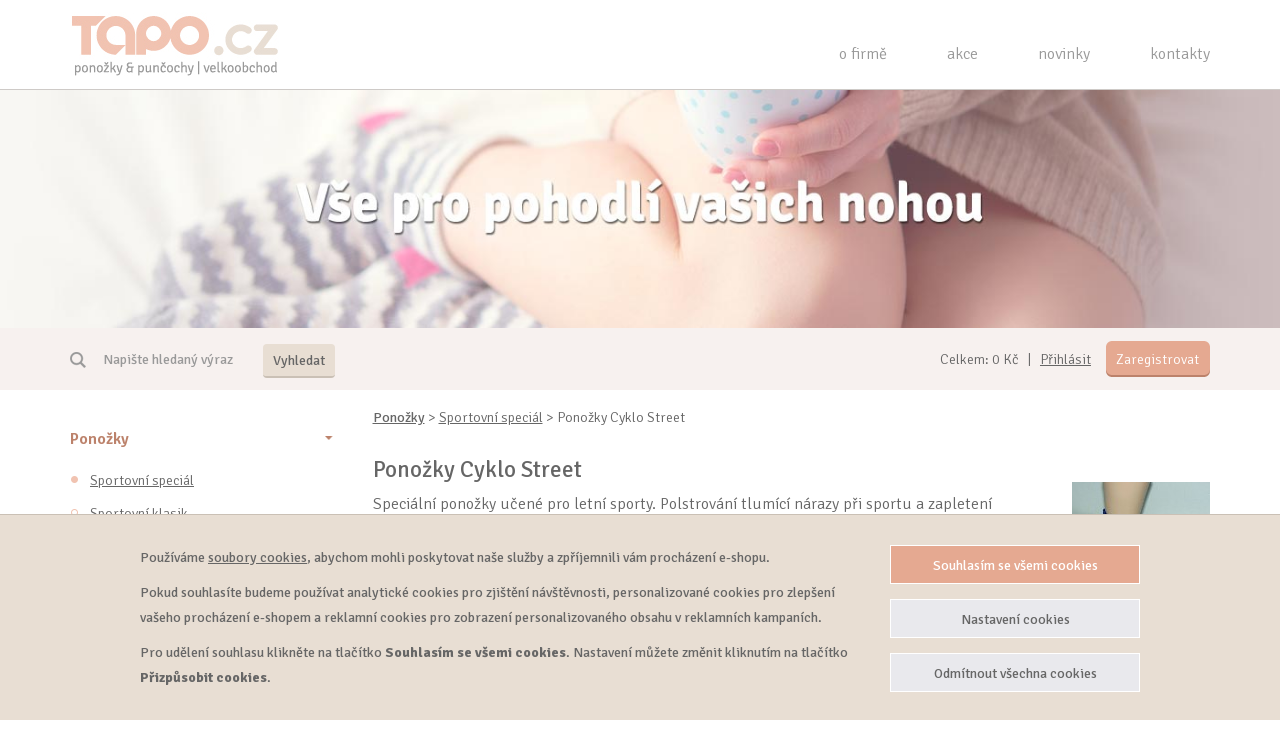

--- FILE ---
content_type: text/html; charset=utf-8
request_url: https://www.tapo.cz/x-255/Ponozky-Cyklo-Street.aspx
body_size: 28359
content:


<!DOCTYPE html> 
<html xmlns="http://www.w3.org/1999/xhtml">

  <head><title>
	Ponožky Cyklo Street - Tapo.cz
</title><meta http-equiv="Content-Type" content="text/html; charset=utf-8" /><meta name="robots" content="index,follow" /><meta name="googlebot" content="snippet,archive" /><meta name="author" content="PC Solution" /><meta name="keywords" content="ponoÅ¾ky, punÄochovÃ© zboÅ¾Ã­, veloobchod, loÅ¾nÃ­ prÃ¡dlo, tapo" /><meta name="description" content="Tapo.cz - velkoobchod s ponoÅ¾kovÃ½m a punÄochovÃ½m zboÅ¾Ã­m." /><meta name="viewport" content="width=device-width, initial-scale=1" /><link rel="shortcut icon" href="/favicon.ico" type="image/x-icon" /><link rel="icon" href="/favicon.ico" type="image/x-icon" /><link href="/Styly/ilightbox.min.css" type="text/css" rel="stylesheet" /><link rel="preconnect" href="https://fonts.googleapis.com" /><link rel="preconnect" href="https://fonts.gstatic.com" crossorigin="" /><link href="https://fonts.googleapis.com/css2?family=Signika:wght@300..700&amp;display=swap" rel="stylesheet" /><link href="/styly/Bootstrap.min.css" rel="stylesheet" type="text/css" /><link href="/styly/Dokument.min.css" rel="stylesheet" type="text/css" /><link href="/WebResource.axd?d=3vib8TRnxZa4y_Fh8_x7YufmAawnOT7MnFCA6MQjFnSilRj3VqmB2ISl0Mte7DakP3FoUmKH9exd_e2vMDffy0y42E0lN0VHdwFLboAnhouMDfNYQtWcEewvk41j8cEpgzlEg84P9yoX92I9vOiw5g2&amp;t=635603318500000000" type="text/css" rel="stylesheet" class="Telerik_stylesheet" /><link href="/WebResource.axd?d=Pjs-a0aaElEVZlDMHPGeGSdJSH_dUQKxZt_Q5RYskTZFnZ2ais1uyBTNmb6i8JmF1fnQ_XxXc5GnLKqh5s--G743ZN7rxEQAzEuwvtJxdVF2swlj6TYSnXA72iXc6HswPSaGLrsz5aIpgCv61mKVCZtfRSAy7JhJGRxrKLT4WZZldypKDogmmmES4s91x1Jl0&amp;t=635603318500000000" type="text/css" rel="stylesheet" class="Telerik_stylesheet" /><link href="/WebResource.axd?d=qLL09muKViD7OVkbFD4z1ranWZCgL0TbRn73bHXyyKqT41iks25nAAbv9SUERnl69mqcNAs5XguSp5bCaWnIfrCL_oUc9p1HsaVzz-Sj0kkrdVI-EbUKC2CYCU8J1ltsRroX9wgmbtNVAqDAv3Ib0w2&amp;t=635603318500000000" type="text/css" rel="stylesheet" class="Telerik_stylesheet" /><link href="/WebResource.axd?d=IsB07UvOPA4PFBwsEdj00FjEmwLWSjj0S7doRsGGfo7LvYW7eiyoZO5v4BrbzvHSamZ1b-_sMzQucIGsqceE4CGdr7d5-mVHsdqdI8wWRHAlzdkvYinm2h3-kmdVFuDEOjxlR6X4ulSMJHV_BBw-eSC16w-1Ae22rOZr4431ZJrF4RP85tmE-cPhaxYpUhZL0&amp;t=635603318500000000" type="text/css" rel="stylesheet" class="Telerik_stylesheet" /><link href="/WebResource.axd?d=tYYm7tNKu-RoATgyz6QLBGvPvJIL6DVL9_9AR5E0Qhu0RMVp0SqretORKfLkCEkQ6oQ6xx0xtmvEAURaygyRVnah6bCtx2YZQG-tBXTn1mrdgZTEShKgtx0fVwTcSjLaX4ov-3D176tV0_qycLMoVw2&amp;t=635603318500000000" type="text/css" rel="stylesheet" class="Telerik_stylesheet" /><link href="/WebResource.axd?d=miGQsbqFAfejKsx5WMeE_2z_-Eo7NKf2Xh4mcQKl_2JeXoLGG_4JYjAZEC92e-H45vkPUIuk3n6TU5aTCkgcMgFRY-pYpZh-xHyVEvJ_POvbLIw2a16uu5Ajmx1qY7CTcTm7oiPrAoxpbfe23mfj0XkWxB8zgSIz7EZyjwfy4XlIHp2f_W1vJegX4qzT0lYV0&amp;t=635603318500000000" type="text/css" rel="stylesheet" class="Telerik_stylesheet" /></head>
<body>

    <script src="/Prvky/jquery-2.1.4.min.js"></script>
    <script src="/Prvky/Basic.min.js"></script>
    <script src="/Prvky/bootstrap.min.js"></script>
    <script src="/Prvky/ilightbox.packed.js"></script>

    

    

        <script async src="https://www.googletagmanager.com/gtag/js?id=UA-5959372-1"></script>
        <script>
            window.dataLayer = window.dataLayer || [];
            function gtag() { dataLayer.push(arguments); }
            gtag('js', new Date());
            gtag('config', 'UA-5959372-1', {
                cookie_flags: 'secure;samesite=none',
                'anonymizeIp': true
            });
        </script>

    
	
    <form method="post" action="./Ponozky-Cyklo-Street.aspx?id=255" id="frmMain">
<div class="aspNetHidden">
<input type="hidden" name="sm_TSM" id="sm_TSM" value="" />
<input type="hidden" name="__EVENTTARGET" id="__EVENTTARGET" value="" />
<input type="hidden" name="__EVENTARGUMENT" id="__EVENTARGUMENT" value="" />
<input type="hidden" name="__VIEWSTATE" id="__VIEWSTATE" value="/[base64]/FvmVuw60gcHJvZHVrdHUgZG8ga2/[base64]" />
</div>

<script type="text/javascript">
//<![CDATA[
var theForm = document.forms['frmMain'];
if (!theForm) {
    theForm = document.frmMain;
}
function __doPostBack(eventTarget, eventArgument) {
    if (!theForm.onsubmit || (theForm.onsubmit() != false)) {
        theForm.__EVENTTARGET.value = eventTarget;
        theForm.__EVENTARGUMENT.value = eventArgument;
        theForm.submit();
    }
}
//]]>
</script>


<script src="/WebResource.axd?d=7MSVJtgMw0eAOPbTrgPS-Hs6LIbB_WTQpZ-eYjifQaqmqJTyIM4FmG5VgwbRIKaf5prl99vUGLPgQdTOdh2nlkCaOii8GNk4LVKFAJyhuFM1&amp;t=638562633717896622" type="text/javascript"></script>


<script src="/Telerik.Web.UI.WebResource.axd?_TSM_HiddenField_=sm_TSM&amp;compress=1&amp;_TSM_CombinedScripts_=%3b%3bSystem.Web.Extensions%2c+Version%3d4.0.0.0%2c+Culture%3dneutral%2c+PublicKeyToken%3d31bf3856ad364e35%3acs-CZ%3a234e29d2-f631-44aa-ae02-1f6a28518d09%3aea597d4b%3ab25378d2%3bTelerik.Web.UI%2c+Version%3d2015.1.225.45%2c+Culture%3dneutral%2c+PublicKeyToken%3d121fae78165ba3d4%3acs-CZ%3ad3cd47d0-4d93-4bad-8b9f-f9fea0aa4c69%3a16e4e7cd%3af7645509%3a24ee1bba%3a6d43f6d9%3a2003d0b8%3af46195d3%3ac128760b%3a88144a7a%3a1e771326%3aaa288e2d%3a258f1c72%3ab7778d6c%3ae085fe68%3aed16cbdc" type="text/javascript"></script>
<script type="text/javascript">
//<![CDATA[
if (typeof(Sys) === 'undefined') throw new Error('ASP.NET Ajax client-side framework failed to load.');
//]]>
</script>

<div class="aspNetHidden">

	<input type="hidden" name="__VIEWSTATEGENERATOR" id="__VIEWSTATEGENERATOR" value="CA0B0334" />
	<input type="hidden" name="__EVENTVALIDATION" id="__EVENTVALIDATION" value="/wEdABDvyPi817UE/DnobX8POtX9Zp3euiLS25wGH6/9zY8Y3u+Pbkv8UPeIRHRZt6otDvB/[base64]/IiLzp0tDZNGvKXxsi2ShixubWqQq4ZIc96ATRZxy3nhIxGgLwjme25MM5k9o=" />
</div>

		<script type="text/javascript">
//<![CDATA[
Sys.WebForms.PageRequestManager._initialize('sm', 'frmMain', ['tajaxPanel','','tphCookiesNastaveniPanel',''], [], [], 90, '');
//]]>
</script>


        <div id="notify">
        </div>

		
		
        <div class="container-fluid hmlogo"><div class="container"><div class="row"><div class="col-xs-3"><a href="https://www.tapo.cz"><img src="/Obr/Logo.png" alt="Tapo" /></a></div><div class="col-xs-9 text-right hornimenu"><ul class="hm"><li><a href="/Kontakty.aspx">kontakty</a></li><li><a href="/Novinky.aspx">novinky</a></li><li><a href="/Akce.aspx">akce</a></li><li><a href="/Tapo-obchod-s-ponozkovym-a-puncochovym-zbozim.aspx">o firmě</a></li></ul></div></div></div></div><div class="container-fluid hmimage"><img class="img-responsive" src="/Obr/ZahlaviImg.jpg" alt="Tapo - vše pro pohodlí vašich nohou" /></div><div class="container-fluid hmkosik"><div class="container"><div class="row kosikbar"><div class="col-xs-1 visible-xs menuxs"><img src="/Obr/icoMenu.png" alt="Menu" class="visible-xs visible-sm" onclick="ToggleMenu();" /></div><div class="col-sm-6 col-md-4 hidden-xs vyhledat"><img src="/Obr/icoMenu.png" alt="Menu" class="visible-xs visible-sm icomenu" onclick="ToggleMenu();" /><img src="/Obr/icoVyhledat.png" alt="Vyhledat" /><input name="txtVyhledat" type="text" id="txtVyhledat" class="form-control vyhledat" placeholder="Napište hledaný výraz" /><span id="cmdVyhledat" class="RadButton RadButton_Bootstrap rbSkinnedButton" onclick="ShowPopInfo(&#39;Probíhá vyhledávání...&#39;);"><!-- 2015.1.225.45 --><input class="rbDecorated" type="submit" name="cmdVyhledat_input" id="cmdVyhledat_input" value="Vyhledat" /><input id="cmdVyhledat_ClientState" name="cmdVyhledat_ClientState" type="hidden" /></span></div><div class="col-xs-11 col-sm-6 col-md-8 text-right kosik">Celkem: 0 Kč &nbsp; | &nbsp; <a href="/Prihlasit.aspx">Přihlásit</a><div class="cmdZaregistrovat" onclick="location.href='/Zakaznik/Registrace.aspx';"><a href="/Zakaznik/Registrace.aspx">Zaregistrovat</a></div></div></div></div></div>

        <div class="container">
            
            <div class="row"><div class="col-xs-12 col-sm-12 col-md-3 visible-md visible-lg" id="levemenu"><ul class="lm"><li class="kategoriesel" onclick="location.href='/p-5-0/Ponozky-Sportovni-special.aspx';"><a href="/p-5-0/Ponozky-Sportovni-special.aspx">Ponožky</a></li><li class="itemsel" onclick="location.href='/p-5-26/Ponozky-Sportovni-special.aspx';"><a href="/p-5-26/Ponozky-Sportovni-special.aspx">Sportovní speciál</a></li><li class="item" onclick="location.href='/p-5-25/Ponozky-Sportovni-klasik.aspx';"><a href="/p-5-25/Ponozky-Sportovni-klasik.aspx">Sportovní klasik</a></li><li class="item" onclick="location.href='/p-5-47/Ponozky-Ponozky-s-bambusovym-vlaknem.aspx';"><a href="/p-5-47/Ponozky-Ponozky-s-bambusovym-vlaknem.aspx">Ponožky s bambusovým vláknem</a></li><li class="item" onclick="location.href='/p-5-48/Ponozky-Ponozky-se-stribrnym-vlaknem.aspx';"><a href="/p-5-48/Ponozky-Ponozky-se-stribrnym-vlaknem.aspx">Ponožky se stříbrným vláknem</a></li><li class="item" onclick="location.href='/p-5-24/Ponozky-Panske-klasik.aspx';"><a href="/p-5-24/Ponozky-Panske-klasik.aspx">Pánské klasik</a></li><li class="item" onclick="location.href='/p-5-38/Ponozky-Panske-kotnickove.aspx';"><a href="/p-5-38/Ponozky-Panske-kotnickove.aspx">Pánské kotníčkové</a></li><li class="item" onclick="location.href='/p-5-23/Ponozky-Damske-klasik.aspx';"><a href="/p-5-23/Ponozky-Damske-klasik.aspx">Dámské klasik</a></li><li class="item" onclick="location.href='/p-5-39/Ponozky-Damske-kotnickove.aspx';"><a href="/p-5-39/Ponozky-Damske-kotnickove.aspx">Dámské kotníčkové</a></li><li class="item" onclick="location.href='/p-5-22/Ponozky-Detske-klasik.aspx';"><a href="/p-5-22/Ponozky-Detske-klasik.aspx">Dětské klasik</a></li><li class="item" onclick="location.href='/p-5-35/Ponozky-Detske-kotnickove.aspx';"><a href="/p-5-35/Ponozky-Detske-kotnickove.aspx">Dětské kotníčkové</a></li><li class="item" onclick="location.href='/p-5-36/Ponozky-Detske-zimni.aspx';"><a href="/p-5-36/Ponozky-Detske-zimni.aspx">Dětské zimní</a></li><li class="item" onclick="location.href='/p-5-37/Ponozky-Detske-podkolenky.aspx';"><a href="/p-5-37/Ponozky-Detske-podkolenky.aspx">Dětské podkolenky</a></li><li class="item" onclick="location.href='/p-5-27/Ponozky-Zimni.aspx';"><a href="/p-5-27/Ponozky-Zimni.aspx">Zimní</a></li><li class="item" onclick="location.href='/p-5-32/Ponozky-Nadkolenky.aspx';"><a href="/p-5-32/Ponozky-Nadkolenky.aspx">Nadkolenky</a></li><li class="item" onclick="location.href='/p-5-28/Ponozky-Pracovni.aspx';"><a href="/p-5-28/Ponozky-Pracovni.aspx">Pracovní</a></li><li class="kategorie" onclick="location.href='/p-10-0/Puncochove-kalhoty-Vzorovane.aspx';"><a href="/p-10-0/Puncochove-kalhoty-Vzorovane.aspx">Punčochové kalhoty</a></li><li class="kategorie" onclick="location.href='/p-7-0/Puncochove-zbozi-Ponozky.aspx';"><a href="/p-7-0/Puncochove-zbozi-Ponozky.aspx">Punčochové zboží</a></li><li class="kategorie" onclick="location.href='/p-12-0/Spodni-pradlo-Bezesve-pradlo.aspx';"><a href="/p-12-0/Spodni-pradlo-Bezesve-pradlo.aspx">Spodní prádlo</a></li><li class="kategorie" onclick="location.href='/p-18-0/Textil-Detske-pyzama.aspx';"><a href="/p-18-0/Textil-Detske-pyzama.aspx">Textil</a></li><li class="kategorie" onclick="location.href='/p-11-0/Doplnky-Propagace.aspx';"><a href="/p-11-0/Doplnky-Propagace.aspx">Doplňky</a></li></ul></div><div class="col-xs-12 col-sm-12 col-md-9 data"><div class="row navigace"><div class="col-xs-12 bc"><h1><a href="/p-5-0/Ponozky.aspx">Ponožky</a></h1> &gt; <h2><a href="/p-5-26/Ponozky-Sportovni-special.aspx">Sportovní speciál</a></h2> &gt; Ponožky Cyklo Street</div></div><div class="produktdetail"><a class="imgp" href="/foto/255_01_03.jpg" data-options="width:980,height:650"><img src="/foto/255_01_02.jpg" class="imgprodukttop" alt="Produkt" /></a><h1>Ponožky Cyklo Street</h1><h2>Speci&aacute;ln&iacute; ponožky učen&eacute; pro letn&iacute; sporty. Polstrov&aacute;n&iacute; tlum&iacute;c&iacute; n&aacute;razy při sportu a zapleten&iacute; elastanu zaruč&iacute; maxim&aacute;ln&iacute; přilnut&iacute; k noze a t&iacute;m zabr&aacute;n&iacute; jak&yacute;mkoliv otlakům a puch&yacute;řům.<br />
<strong>V&Yacute;PRODEJ !!!!<br />
</strong></h2><div class="obsah"><span class="caption">Balení: </span><span>svazek 3 páry</span></div><div class="obsah"><span class="caption">Složení</span><span>75% bavlna, 20% polypropylén, 5% elastan</span></div><div class="obsah"><span class="caption">Model</span><span>0187</span></div><div class="obsah"><span class="caption texttop">Barva</span><span><div id="ddBarva" class="RadComboBox RadComboBox_Bootstrap" style="width:250px;white-space:normal;">
	<table summary="combobox" style="border-width:0;border-collapse:collapse;width:100%">
		<tr class="rcbReadOnly">
			<td class="rcbInputCell rcbInputCellLeft" style="width:100%;"><input name="ddBarva" type="text" class="rcbInput radPreventDecorate" id="ddBarva_Input" value="mix" readonly="readonly" /></td><td class="rcbArrowCell rcbArrowCellRight"><a id="ddBarva_Arrow" style="overflow: hidden;display: block;position: relative;outline: none;">select</a></td>
		</tr>
	</table><div class="rcbSlide" style="z-index:6000;display:none;"><div id="ddBarva_DropDown" class="RadComboBoxDropDown RadComboBoxDropDown_Bootstrap "><div class="rcbScroll rcbWidth" style="width:100%;"><ul class="rcbList" style="list-style:none;margin:0;padding:0;zoom:1;"><li class="rcbItem"><img alt="" src="/Foto/Vzornik/Blank.png" class="rcbImage" />mix</li></ul></div></div></div><input id="ddBarva_ClientState" name="ddBarva_ClientState" type="hidden" />
</div></span></div><div class="obsah"><span class="caption texttop">Velikost</span><span><div id="ddVelikost" class="RadComboBox RadComboBox_Bootstrap" style="width:250px;white-space:normal;">
	<table summary="combobox" style="border-width:0;border-collapse:collapse;width:100%">
		<tr class="rcbReadOnly">
			<td class="rcbInputCell rcbInputCellLeft" style="width:100%;"><input name="ddVelikost" type="text" class="rcbInput radPreventDecorate" id="ddVelikost_Input" value="25-26" readonly="readonly" /></td><td class="rcbArrowCell rcbArrowCellRight"><a id="ddVelikost_Arrow" style="overflow: hidden;display: block;position: relative;outline: none;">select</a></td>
		</tr>
	</table><div class="rcbSlide" style="z-index:6000;display:none;"><div id="ddVelikost_DropDown" class="RadComboBoxDropDown RadComboBoxDropDown_Bootstrap "><div class="rcbScroll rcbWidth" style="width:100%;"><ul class="rcbList" style="list-style:none;margin:0;padding:0;zoom:1;"><li class="rcbItem">25-26</li><li class="rcbItem">27-28</li><li class="rcbItem">29-30</li><li class="rcbItem">31-32</li></ul></div></div></div><input id="ddVelikost_ClientState" name="ddVelikost_ClientState" type="hidden" />
</div></span></div><div class="obsah"><span class="caption">Cena za páry bez DPH</span><span> 46,22 Kč</span></div><div class="obsah"><span class="caption">Cena za páry s DPH</span><span class="green"> 55,93 Kč &nbsp;&nbsp; </span></div><div class="obsah"><span class="caption">Cena za balení bez DPH</span><span> 138,66 Kč &nbsp;&nbsp; </span></div><div class="obsah"><span class="caption">Cena za balení s DPH</span><span class="green"> 167,78 Kč &nbsp;&nbsp; </span></div><div class="obsah cena"><span class="texttop">Vložit</span>&nbsp;&nbsp;<span id="t255_wrapper" class="riSingle RadInput RadInput_Bootstrap" style="width:50px;"><input id="t255" name="t255" class="riTextBox riEnabled right" value="1" type="text" /><input id="t255_ClientState" name="t255_ClientState" type="hidden" /></span>&nbsp;&nbsp;<span class="texttop">balení</span> &nbsp; <span id="b255" class="RadButton RadButton_Bootstrap rbSkinnedButton" onclick="ShowPopInfo(&#39;Probíhá vložení produktu do košíku...&#39;);"><input class="rbDecorated" type="submit" name="b255_input" id="b255_input" value="do košíku" /><input id="b255_ClientState" name="b255_ClientState" type="hidden" /></span></div><div class="fotografie"></div></div></div></div>

        </div>

        
        <div class="container-fluid" id="zapati">
            <div class="container data">
                <ul class="zapati"><li onclick="location.href='/Dodavky.aspx';"><img src="/Obr/icoDodavky.png" alt="Dodávky" /><div><a href="/Dodavky.aspx">Dodávky</a></div></li><li onclick="location.href='/TabulkaVelikosti.aspx';"><img src="/Obr/icoTabulkyVelikosti.png" alt="Tabulky velikostí" /><div><a href="/TabulkaVelikosti.aspx">Tabulky velikostí</a></div></li><li onclick="location.href='/Soukromi.aspx';"><img src="/Obr/icoSoukromi.png" alt="Soukromí" /><div><a href="/Soukromi.aspx">Soukromí</a></div></li><li onclick="location.href='/Obchodni-Podminky.aspx';"><img src="/Obr/icoObchodniPodminky.png" alt="Obchodní podmínky" /><div><a href="/Obchodni-Podminky.aspx">Obchodní podmínky</a></div></li><li onclick="location.href='/Kontakty.aspx';"><img src="/Obr/icoKontakty.png" alt="Kontakty" /><div><a href="/Kontakty.aspx">Kontakty</a></div></li></ul><div class="center" style="padding-bottom:20px;"><a href="/Cookies.html">Cookies</a></div>
            </div>
        </div>

        <div class="RadAjaxPanel" id="ajaxPanel">
	<div id="ajax">
		<div id="cookies"><div class="cookies-obsah"><div class="text"><p>Používáme <a href="/Cookies.html">soubory cookies</a>, abychom mohli poskytovat naše služby a zpříjemnili vám procházení e-shopu.</p><p>Pokud souhlasíte budeme používat analytické cookies pro zjištění návštěvnosti, personalizované cookies pro zlepšení vašeho procházení e-shopem a reklamní cookies pro zobrazení personalizovaného obsahu v reklamních kampaních.</p><p>Pro udělení souhlasu klikněte na tlačítko <strong>Souhlasím se všemi cookies</strong>. Nastavení můžete změnit kliknutím na tlačítko <strong>Přizpůsobit cookies</strong>.</p></div><div class="tlacitko"><input type="button" name="cmdPrijmout" value="Souhlasím se všemi cookies" onclick="javascript:__doPostBack(&#39;cmdPrijmout&#39;,&#39;&#39;)" id="cmdPrijmout" class="cmdCookiesSel" /><input type="button" name="cmdNastavit" value="Nastavení cookies" onclick="javascript:__doPostBack(&#39;cmdNastavit&#39;,&#39;&#39;)" id="cmdNastavit" class="cmdCookies" /><input type="button" name="cmdOdmitnout" value="Odmítnout všechna cookies" onclick="javascript:__doPostBack(&#39;cmdOdmitnout&#39;,&#39;&#39;)" id="cmdOdmitnout" class="cmdCookies" /></div></div></div>
	</div>
</div>

        <div id="popWinBg">
        </div>
        <div id="popWin">
        </div>

        <div class="RadAjaxPanel" id="phCookiesNastaveniPanel">
	<div id="phCookiesNastaveni">
		
		
		<div id="cookies-okno">
			<div id="cookiesWinBg"></div>
			<div id="cookiesWin">
				<div class="zavrit" onclick="$('#cookies-okno').css('display', 'none');">X</div>
				<h2><strong>Nastavení cookies</strong></h2>
				<div>Zde máte možnost pøizpùsobit soubory cookies podle kategorií, v souladu s vlastními preferencemi.</div>
				<h3>Technické cookies</h3>
				<div>Technické cookies jsou nezbytné pro správné fungování e-shopu a všech funkcí, které nabízí pro vaše pohodlí. <a href="/Cookies.html">Více informací</a></div>
				<label class="cms-checkbox">
                    <h3>Analytické cookies</h3>
                    <input name="chkAnalyticke" type="checkbox" id="chkAnalyticke" class="cms-textbox" />
                    <span class="checkmark"></span>
                </label>
				<div>Analytické cookies nám umožòují mìøení výkonu e-shopu a našich reklamních kampaní. <a href="/Cookies.html">Více informací</a></div>
				<label class="cms-checkbox">
                    <h3>Personalizované soubory cookies</h3>
                    <input name="chkPersonalizovane" type="checkbox" id="chkPersonalizovane" class="cms-textbox" />
                    <span class="checkmark"></span>
                </label>
				<div>Soubory cookies používáme pro pohodlnìjší nákupní proces a doporuèení produktù na základì vašich pøedchozích výbìrù. Tato získaná data jsou používána výhradnì pro váš nákupní proces a nejsou použitá mimo tento e-shop. <a href="/Cookies.html">Více informací</a></div>
				<label class="cms-checkbox">
                    <h3>Reklamní cookies</h3>
                    <input name="chkReklamni" type="checkbox" id="chkReklamni" class="cms-textbox" />
                    <span class="checkmark"></span>
                </label>
				<div>Reklamní cookies používáme my nebo naši partneøi pro zobrazení personalizovaného obsahu. <a href="/Cookies.html">Více informací</a></div>
							

				<div class="pt-2 pb-2">Potøebujeme váš souhlas s použitím souborù cookies, abychom vám mohli zobrazit informace v souladu s vašimi zájmy. Dìkujeme.</div>
				<div class="tlacitka">
					<input type="button" name="cmdSouhlasVybrane" value="Souhlasím s použitím vybraných cookies" onclick="javascript:__doPostBack(&#39;cmdSouhlasVybrane&#39;,&#39;&#39;)" id="cmdSouhlasVybrane" class="souhlas" />
					<input type="button" name="cmdSouhlasVse" value="Souhlasím se všemi cookies" onclick="javascript:__doPostBack(&#39;cmdSouhlasVse&#39;,&#39;&#39;)" id="cmdSouhlasVse" class="souhlas" />
					<input type="button" name="cmdSouhlasNic" value="Nesouhlasím s žádnými cookies" onclick="javascript:__doPostBack(&#39;cmdSouhlasNic&#39;,&#39;&#39;)" id="cmdSouhlasNic" class="nesouhlas" />
				</div>
			</div>
		</div>

	
	</div>
</div>
		
    

<script type="text/javascript">
//<![CDATA[
Sys.Application.add_init(function() {
    $create(Telerik.Web.UI.RadButton, {"_accessKey":"","_hasIcon":false,"_hasImage":false,"_isClientSubmit":false,"_isImageButton":false,"_postBackReference":"","_renderMode":1,"clientStateFieldID":"cmdVyhledat_ClientState","iconData":{},"imageData":{},"text":"Vyhledat","toggleStatesData":[],"uniqueGroupName":"","uniqueID":"cmdVyhledat"}, null, null, $get("cmdVyhledat"));
});

var callBackFrameUrl='/WebResource.axd?d=MS726TDjwI85v4LaYqWTNWVB4fXIsG9uCd2v7eij2j3dlMJMCQ2_NwA2TeILML8130_cAF7E0WQkPxdJtRol_4NSCzE_nVhgmBnKGCKtvbY1&t=638562633717896622';
WebForm_InitCallback();Sys.Application.add_init(function() {
    $create(Telerik.Web.UI.RadComboBox, {"_dropDownWidth":0,"_height":0,"_skin":"Bootstrap","_text":"mix","_uniqueId":"ddBarva","_value":"mix","clientStateFieldID":"ddBarva_ClientState","collapseAnimation":"{\"duration\":450}","expandAnimation":"{\"duration\":450}","itemData":[{"value":"mix","selected":true,"imageUrl":"/Foto/Vzornik/Blank.png"}],"localization":"{\"AllItemsCheckedString\":\"All items checked\",\"ItemsCheckedString\":\"items checked\",\"CheckAllString\":\"Check All\"}","selectedIndex":0}, null, null, $get("ddBarva"));
});
Sys.Application.add_init(function() {
    $create(Telerik.Web.UI.RadComboBox, {"_dropDownWidth":0,"_height":0,"_skin":"Bootstrap","_text":"25-26","_uniqueId":"ddVelikost","_value":"25-26","clientStateFieldID":"ddVelikost_ClientState","collapseAnimation":"{\"duration\":450}","expandAnimation":"{\"duration\":450}","itemData":[{"value":"25-26","selected":true},{"value":"27-28"},{"value":"29-30"},{"value":"31-32"}],"localization":"{\"AllItemsCheckedString\":\"All items checked\",\"ItemsCheckedString\":\"items checked\",\"CheckAllString\":\"Check All\"}","selectedIndex":0}, null, null, $get("ddVelikost"));
});
Sys.Application.add_init(function() {
    $create(Telerik.Web.UI.RadNumericTextBox, {"_displayText":"1","_focused":false,"_initialValueAsText":"1","_postBackEventReferenceScript":"setTimeout(\"__doPostBack(\\\u0027t255\\\u0027,\\\u0027\\\u0027)\", 0)","_skin":"Bootstrap","_validationText":"1","clientStateFieldID":"t255_ClientState","enabled":true,"incrementSettings":{InterceptArrowKeys:true,InterceptMouseWheel:true,Step:1},"maxValue":1000,"minValue":1,"numberFormat":{"DecimalDigits":0,"DecimalSeparator":",","CultureNativeDecimalSeparator":",","GroupSeparator":" ","GroupSizes":3,"NegativePattern":"-n","NegativeSign":"-","PositivePattern":"n","AllowRounding":true,"KeepNotRoundedValue":false,"KeepTrailingZerosOnFocus":false,"NumericPlaceHolder":"n"},"styles":{HoveredStyle: ["width:50px;", "riTextBox riHover right"],InvalidStyle: ["width:50px;", "riTextBox riError right"],DisabledStyle: ["width:50px;", "riTextBox riDisabled right"],FocusedStyle: ["width:50px;", "riTextBox riFocused right"],EmptyMessageStyle: ["width:50px;", "riTextBox riEmpty right"],ReadOnlyStyle: ["width:50px;", "riTextBox riRead right"],EnabledStyle: ["width:50px;", "riTextBox riEnabled right"],NegativeStyle: ["width:50px;", "riTextBox riNegative right"]}}, null, null, $get("t255"));
});
Sys.Application.add_init(function() {
    $create(Telerik.Web.UI.RadButton, {"_accessKey":"","_hasIcon":false,"_hasImage":false,"_isClientSubmit":false,"_isImageButton":false,"_postBackReference":"","_renderMode":1,"clientStateFieldID":"b255_ClientState","iconData":{},"imageData":{},"text":"do košíku","toggleStatesData":[],"uniqueGroupName":"","uniqueID":"b255"}, null, null, $get("b255"));
});
Sys.Application.add_init(function() {
    $create(Telerik.Web.UI.RadAjaxPanel, {"clientEvents":{OnRequestStart:"",OnResponseEnd:""},"enableAJAX":true,"enableHistory":false,"links":[],"loadingPanelID":"","styles":[],"uniqueID":"ajax"}, null, null, $get("ajax"));
});
Sys.Application.add_init(function() {
    $create(Telerik.Web.UI.RadAjaxPanel, {"clientEvents":{OnRequestStart:"",OnResponseEnd:""},"enableAJAX":true,"enableHistory":false,"links":[],"loadingPanelID":"","styles":[],"uniqueID":"phCookiesNastaveni"}, null, null, $get("phCookiesNastaveni"));
});
//]]>
</script>
</form>
</body>
</html>

--- FILE ---
content_type: text/css
request_url: https://www.tapo.cz/styly/Dokument.min.css
body_size: 17462
content:
div.hornimenu{margin-top:45px;}div.hmlogo{height:90px;border-bottom:1px solid #cecac7;}div.hmimage{background-image:url("[data-uri]");background-repeat:repeat-y;}div.hmimage img{display:block;margin:0 auto;}div.hmkosik{padding-top:10px;padding-bottom:12px;background-color:#f7f1ef;}ul.hm{list-style-type:none;}ul.hm li{float:right;}@media(max-width:750px){ul.hm li{margin-left:20px;}}@media(min-width:751px){ul.hm li{margin-left:60px;}}ul.hm li a{font-size:16px;color:#999;font-weight:300;text-decoration:none;}ul.hm li a:hover{border-bottom:3px solid #f1c3b1;text-decoration:none;}ul.hm li.sel a{font-size:16px;color:#999;font-weight:300;border-bottom:3px solid #f1c3b1;text-decoration:none;}div.kosikbar div.kosik{margin-top:3px;padding-top:0;font-size:14px;color:#666;font-weight:300;}div.kosikbar div.kosik a{font-size:14px;color:#666;font-weight:300;text-decoration:underline;}div.kosikbar div.kosik div.cmdZaregistrovat{display:inline-block;background-image:url("[data-uri]");background-repeat:no-repeat;width:104px;height:36px;margin-left:15px;text-align:center;line-height:37px;cursor:pointer;}div.kosikbar div.kosik div.cmdZaregistrovat a{color:#fff;text-decoration:none;}div.kosikbar div.vyhledat{padding-top:5px;}div.kosikbar div.vyhledat input.vyhledat{display:inline-block!important;background-color:transparent;margin-left:5px;}div.kosikbar img.icomenu{float:left;padding-top:10px;position:relative;left:-10px;cursor:pointer;}div.kosikbar div.menuxs{padding-left:20px;position:relative;top:5px;cursor:pointer;}div.kosikbar div.menuxs img{padding:9px;}div.kosikbar div.menuxs img:hover{padding:7px;border:2px solid #999;border-radius:3px;}ul.lm{list-style-type:none;margin:0;padding:0;margin-top:30px;}ul.lm li.kategorie{background-image:url("[data-uri]");background-repeat:no-repeat;background-position:right 13px;padding-top:10px;padding-bottom:10px;padding-right:20px;border-bottom:1px solid #d7d7d7;cursor:pointer;}ul.lm li.kategorie a{font-size:16px;color:#bc826b;font-weight:600;text-decoration:none;}ul.lm li.kategorie a:hover{text-decoration:none;}ul.lm li.kategoriesel{background-image:url("[data-uri]");background-repeat:no-repeat;background-position:right 13px;padding-top:10px;padding-bottom:15px;padding-right:20px;cursor:pointer;}ul.lm li.kategoriesel a{font-size:16px;color:#bc826b;font-weight:600;text-decoration:none;}ul.lm li.kategoriesel a:hover{text-decoration:none;}ul.lm li.item{padding-left:20px;background-image:url("[data-uri]");background-repeat:no-repeat;background-position:0 10px;padding-top:5px;padding-bottom:5px;cursor:pointer;padding-right:20px;line-height:23px;}ul.lm li.item a{font-size:14px;color:#666;font-weight:300;text-decoration:none;}ul.lm li.item a:hover{text-decoration:underline;}ul.lm li.item:hover{text-decoration:underline;}ul.lm li.itemsel{padding-left:20px;background-image:url("[data-uri]");background-repeat:no-repeat;background-position:0 10px;padding-top:5px;padding-bottom:5px;cursor:pointer;padding-right:20px;line-height:23px;}ul.lm li.itemsel a{font-size:14px;color:#666;font-weight:300;text-decoration:underline;}ul.lm li.itemsel a:hover{text-decoration:underline;}div.data{margin-top:15px;padding-left:25px;font-weight:300;line-height:25px;}div.navigace{margin-bottom:20px;}div.navigace div.bc{margin-bottom:7px;}div.navigace div.bc h1{display:inline;line-height:0;}div.navigace div.bc h1 a{margin:0;padding:0;font-size:14px;color:#666;text-decoration:underline;}div.navigace div.bc h2{font-size:14px;color:#666;display:inline;}div.navigace div.bc h2 a{margin:0;padding:0;font-size:14px;color:#666;text-decoration:underline;}div.navigace div.bc h2.sel{font-size:14px;color:#d09179;display:inline;}div.navigace div.strankovani{font-size:12px;}@media(min-width:970px){div.navigace div.strankovani{text-align:right;}}div.produkt{float:left;background-color:#f7f5f2;border-radius:7px;border-bottom:2px solid #e8ded3;border-right:1px solid #e8ded3;}@media(max-width:1199px){div.produkt{padding:10px;margin-right:10px;margin-bottom:10px;}}@media(min-width:1200px){div.produkt{padding:15px;margin-right:20px;margin-bottom:20px;}}div.produkt div.produktimg{text-align:center;width:190px;height:150px;line-height:150px;}div.produkt div.produktimg img.produkt{display:inline-block;vertical-align:bottom;max-width:190px;}div.produkt h3{text-align:left;}div.produkt h3 a{font-size:14px;color:#666;text-decoration:underline;}div.produkt div.detail{background-image:url("[data-uri]");background-repeat:no-repeat;width:110px;height:35px;text-align:center;padding-top:5px;display:inline-block;cursor:pointer;}div.produkt div.cenacont{float:right;}div.produkt div.cenacont div.cena{color:#690;font-size:18px;font-weight:600;text-align:right;}div.produkt div.cenacont div.cena .strikesmall{font-size:12px;}div.produkt div.cenacont div.sdph{color:#666;font-size:12px;text-align:right;line-height:12px;}div.produktdetail img.imgprodukttop{float:right;margin-left:20px;padding-top:25px;cursor:pointer;}div.produktdetail div.obsah{padding-bottom:10px;}div.produktdetail div.obsah span.caption{width:200px;display:inline-block;text-align:right;padding-right:20px;}div.produktdetail div.cena{padding-left:140px;padding-top:15px;padding-bottom:40px;}div.produktdetail span.green{color:#690;font-size:18px;}div.produktdetail div.fotografie{text-align:center;}div.produktdetail div.fotografie img.imgprodukt{margin-right:10px;margin-left:10px;cursor:pointer;}a.nahledcaption{color:#fff;text-decoration:underline;font-size:14px;}div.kosikprihlaseny{line-height:22px;margin-top:-4px;}img.vzornik{height:18px;}table.kosik{width:100%;}table.kosik thead tr{background-color:#f7f3f0;border-bottom:1px solid #f1c3b1;}table.kosik tr.kosikcelkem{background-color:#f7f3f0;border-top:1px solid #f1c3b1;border-bottom:1px solid #f1c3b1;}table.kosik tr.kosikcelkem td{font-weight:400;font-size:14px;}table.kosik th{color:#666;font-size:12px;font-weight:300;padding:10px;text-align:center;}table.kosik td{padding:10px;color:#666;font-size:12px;font-weight:300;}table.kosik td a{color:#666;text-decoration:underline;}table.kosik td.objednavkainfo{text-align:center;font-size:14px;}table.kosik tr.postovne{border-top:1px solid #f1c3b1;background-color:transparent;}table.kosik tr.bgwhite{background-color:transparent;}table.kosik th.fakturace{font-size:14px;}table.kosik td.fakturace{font-size:13px;white-space:nowrap;width:200px;border-right:1px solid #f1c3b1;text-align:right;padding-right:10px;}tr.objednavkadetail{cursor:pointer;}a.objednavkazpet{float:right;margin-top:20px;color:#666;text-decoration:underline;}div#cookies{position:fixed;left:0;bottom:0;width:100%;background-color:#f7f3f0;color:#666;font-size:13px;padding:15px 30px 10px 30px;text-align:center;border-top:1px solid #d7d7d7;}div#cookies a{color:#666;text-decoration:underline;}input.cmdCookies{background-color:#e8ded3;color:#666;border:1px solid #e8ded3;margin-left:15px;padding:5px 10px 5px 10px;}input.cmdCookies:hover{background-color:#e8ded3;}tr.velikostcz{background-color:#faf8f6;}div#cookies{position:fixed;left:0;bottom:0;width:100%;background-color:#e8ded3;color:#666;font-size:14px;padding:30px 30px 20px 30px;text-align:left;z-index:100000;border-top:1px solid #cac0b5;}div#cookies p{color:#666;font-size:14px;line-height:25px;}div#cookies div.cookies-obsah{width:1000px;max-width:100%;margin:0 auto;}@media(max-width:768px){div#cookies div.cookies-obsah{width:100%;}}div#cookies div.text{display:inline-block;width:75%;padding-right:25px;}@media(max-width:992px){div#cookies div.text{display:block;width:100%;padding-right:0;}}div#cookies div.tlacitko{display:inline-block;text-align:right;position:relative;vertical-align:top;width:25%;}@media(max-width:992px){div#cookies div.tlacitko{display:block;width:100%;top:0;text-align:center;padding-top:15px;}}div#cookies a{color:#666;text-decoration:underline;}input.cmdCookies{background-color:#e9e9ed;color:#666;border:1px solid #fff;margin-top:15px;margin-left:0;padding:10px 10px 8px 10px;display:block;width:100%;}input.cmdCookiesSel{background-color:#e5a991;color:#fff;border:1px solid #fff;margin-top:0;padding:10px 10px 8px 10px;display:block;width:100%;font-weight:400;}input.cmdCookiesSel:hover{background-color:#c98970;}div#cookies-okno{display:none;position:absolute;width:100%;height:100%;top:0;left:0;}div#cookies-okno div#cookiesWinBg{position:fixed;left:0;top:0;width:100%;min-height:100%;background-color:#000;opacity:.6;text-align:center;z-index:100000;}div#cookies-okno div#cookiesWin{position:relative;margin:0 auto;top:10%;max-width:90%;width:700px;background-color:#fff;border:2px solid #53656d;color:#53656d;font-size:14px;line-height:23px;border-radius:5px;padding:25px;box-shadow:rgba(0,0,0,.9) 0 0 25px;z-index:100001;}div#cookies-okno div#cookiesWin div.zavrit{position:absolute;top:25px;right:15px;font-size:25px;background-color:#fff;color:#aaa;font-weight:600;cursor:pointer;}div#cookies-okno div#cookiesWin h2{color:#5b5d5e;padding-top:5px;padding-bottom:10px;font-size:21px;}div#cookies-okno div#cookiesWin h3{color:#5b5d5e;font-weight:400;font-size:18px;text-align:left;padding:0;padding-top:5px;margin-top:20px;margin-bottom:10px;}div#cookies-okno div#cookiesWin p{margin-bottom:15px;}div#cookies-okno div#cookiesWin .pt-2{padding-top:15px;padding-bottom:15px;}div#cookies-okno div#cookiesWin div.tlacitka{text-align:center;}div#cookies-okno div#cookiesWin input.souhlas{background-color:#e5a991;color:#fff;border:0;padding:10px 15px 7px 15px;margin-left:7px;margin-right:7px;margin-bottom:15px;}div#cookies-okno div#cookiesWin input.souhlas:hover{background-color:#c98970;}div#cookies-okno div#cookiesWin input.nesouhlas{background-color:#ddd;color:#666;border:0;padding:10px 15px 7px 15px;margin-left:7px;margin-right:7px;}div.cookies-stranka{padding:50px;padding-top:0;}div.cookies-stranka h2{margin-left:0;padding-bottom:0;padding-top:10px;font-size:21px;}div.cookies-stranka h3{margin-top:0;padding-top:10px;margin-bottom:0;padding-bottom:10px;text-align:left!important;font-size:19px;font-weight:400;font-weight:400;}div.cookies-stranka p{margin-bottom:15px!important;}.cms-checkbox{display:block;position:relative;padding-left:35px;margin-bottom:12px;cursor:pointer;font-size:14px;line-height:23px;-webkit-user-select:none;-moz-user-select:none;-ms-user-select:none;user-select:none;}.cms-checkbox input{position:absolute;opacity:0;cursor:pointer;}.cms-checkbox .checkmark{position:absolute;top:0;left:0;height:25px;width:25px;background-color:#eee;border:1px solid #e5a991;}.cms-checkbox .checkmark:after{content:"";position:absolute;display:none;}.cms-checkbox input:checked~.checkmark:after{display:block;}.cms-checkbox .checkmark:after{left:7px;top:4px;width:10px;height:13px;border:solid #fff;border-width:0 3px 3px 0;-webkit-transform:rotate(45deg);-ms-transform:rotate(45deg);transform:rotate(45deg);}.cms-checkbox:hover input~.checkmark{background-color:#ddd;}.cms-checkbox input:checked~.checkmark{background-color:#e5a991;}.cms-checkbox h3{position:relative;top:-3px;}#cmdObjednat{padding:14px 25px 12px 25px;transition:.5s all;}#cmdObjednat:hover{box-shadow:rgba(0,0,0,.3) 0 0 10px;}a.cmdHlavni{display:inline-block;background-color:#e5a991;border-radius:5px;border-bottom:2px solid #bc826b;color:#fff!important;text-decoration:none!important;padding:13px 25px 9px 25px;margin-top:10px;margin-bottom:10px;transition:.5s all;}a.cmdStorno{display:inline-block;background-color:#f7f3f0;border-radius:5px;border-bottom:2px solid #bc826b;text-decoration:none!important;padding:13px 25px 9px 25px;margin-top:10px;margin-bottom:10px;transition:.5s all;}a.cmdHlavni:hover,a.cmdStorno:hover{box-shadow:rgba(0,0,0,.3) 0 0 10px;}#patka_tVyhledat,#patka_bVyhledat{display:none;}body{font-family:"Signika";font-size:14px;color:#666;font-weight:400;line-height:19px;}h1{font-size:23px;color:#666;font-weight:400;}h2{font-size:16px;color:#666;line-height:25px;font-weight:300;margin-top:10px;}h2.podminky{font-size:20px;font-weight:600;margin-top:20px;padding-bottom:10px;}a{color:#666;font-size:14px;text-decoration:underline;}a:hover{color:#d09179;font-size:14px;text-decoration:underline;}div#zapati{margin-top:25px;background-color:#f7f3f0;border-top:1px solid #d7d7d7;border-bottom:30px solid #f1c3b1;}div#zapati div.data{text-align:center;}div#zapati div.data ul.zapati{list-style-type:none;padding:0;display:inline-block;}div#zapati div.data ul.zapati li{float:left;padding-right:40px;padding-left:40px;padding-bottom:15px;padding-top:15px;cursor:pointer;text-align:center;}div#zapati div.data ul.zapati li a{color:#c08585;font-size:16px;font-weight:400;text-decoration:none;}div#zapati div.data ul.zapati li a:hover{text-decoration:underline;}div#zapati div.data ul.zapati li img{padding-bottom:7px;}div#zapati div.data ul.zapati li:hover a{color:#c08585;font-size:16px;font-weight:400;text-decoration:underline;}img{border:0;}.right{text-align:right!important;}.center{text-align:center!important;}.riFocused{border-color:#bc826b!important;box-shadow:0 1px 8px rgba(188,130,107,.5)!important;}.vcenter{display:inline-block;vertical-align:middle;}.margin-top-30{margin-top:30px;}.pbrow{padding-top:10px;}.pbrow2{padding-top:20px;}span.rbSkinnedButton.RadButton_Bootstrap,span.rbLinkButton.RadButton_Bootstrap,span.rbVerticalButton.RadButton_Bootstrap,span.rbSkinnedButton.RadButton_Bootstrap:hover,span.rbLinkButton.RadButton_Bootstrap:hover,span.rbVerticalButton.RadButton_Bootstrap:hover,span.rbSkinnedButton.RadButton_Bootstrap:focus,span.rbLinkButton.RadButton_Bootstrap:focus,span.rbVerticalButton.RadButton_Bootstrap:focus{border:0!important;border-bottom:2px solid #cac0b5!important;background-color:#e8ded3!important;}span.rbSkinnedButton.RadButton_Bootstrap.main,span.rbLinkButton.RadButton_Bootstrap.main,span.rbVerticalButton.RadButton_Bootstrap.main{border:0!important;border-bottom:2px solid #3c5015!important;background-color:#690!important;margin-right:10px;margin-top:10px;}span.RadButton_Bootstrap .rbDecorated{font-family:Signika!important;font-size:14px!important;color:#666!important;}span.RadButton_Bootstrap.main .rbDecorated{font-family:Signika!important;font-size:14px!important;color:#fff!important;}.RadComboBox_Bootstrap .rcbInput,.rcbItem,.rcbHovered{font-size:13px!important;font-family:Signika!important;font-weight:300!important;}.rcbList li.rcbItem,.rcbList li.rcbHovered{padding-top:5px!important;padding-bottom:5px!important;}.RadInput_Default .riTextBox,html body .RadInputMgr_Default{font-size:13px!important;font-family:Signika!important;font-weight:300!important;border-radius:3px;height:30px!important;line-height:28px!important;border:1px solid #c08585!important;}label{font-size:13px!important;font-family:Signika!important;font-weight:300!important;padding-left:7px;margin-bottom:0;}.texttop{position:relative;top:3px;}.texttop-3{position:relative;top:-3px;}div.width2{display:inline-block;width:2%;}#notify{position:fixed;width:700px;height:33px;color:#666;background-color:rgba(0,0,0,.6);left:50%;margin-left:-350px;box-shadow:rgba(0,0,0,.4) 0 0 15px;z-index:9999;display:none;text-align:center;padding-top:10px;padding-bottom:27px;font-size:14px;}div#popWinBg{position:absolute;left:0;top:0;width:100%;min-height:100%;background-color:#000;opacity:.6;text-align:center;display:none;z-index:100000;}div#popWin{position:absolute;left:50%;margin-left:-150px;top:50%;margin-top:-30px;width:300px;height:80px;background-color:#fff;border:5px solid #e2e2e2;color:#4e4e4e;font-size:14px;border-radius:5px;text-align:center;padding-top:27px;padding-bottom:35px;display:none;box-shadow:rgba(0,0,0,.3) 0 0 10px;z-index:100001;}

--- FILE ---
content_type: text/css
request_url: https://www.tapo.cz/WebResource.axd?d=3vib8TRnxZa4y_Fh8_x7YufmAawnOT7MnFCA6MQjFnSilRj3VqmB2ISl0Mte7DakP3FoUmKH9exd_e2vMDffy0y42E0lN0VHdwFLboAnhouMDfNYQtWcEewvk41j8cEpgzlEg84P9yoX92I9vOiw5g2&t=635603318500000000
body_size: 16306
content:
.RadButton{box-sizing:content-box;-moz-box-sizing:content-box}.RadButton,.rbDecorated{font-size:12px;font-family:"Segoe UI",Arial,Helvetica,sans-serif}.RadButton img{border:0}.rbSkinnedButton{display:inline-block;position:relative;background-color:transparent;background-repeat:no-repeat;border:0 none;height:22px;text-align:center;text-decoration:none;white-space:nowrap;background-position:left -525px;padding-left:4px;vertical-align:top}.rbSkinnedButton:focus{outline:1px dotted #666!important}x:-moz-any-link,.rbSkinnedButton{vertical-align:top}@media screen and (-webkit-min-device-pixel-ratio:0){.rbSkinnedButton{vertical-align:middle}.rbDecorated{line-height:20px}}.rbDecorated{display:block;*display:inline;*zoom:1;height:22px;padding-left:6px;*padding-left:8px;padding-right:10px;border:0;text-align:center;background-position:right -88px;overflow:visible;background-color:transparent;outline:0;cursor:pointer;-webkit-border-radius:0;-webkit-appearance:none;*line-height:22px}.rbSkinnedButton.rbHovered{background-position:left -547px}.rbSkinnedButton.rbHovered .rbDecorated{background-position:right -110px}.rbSkinnedButton:focus,.rbSkinnedButton:active,.rbSkinnedButtonChecked,.rbSkinnedButtonChecked:hover{background-position:left -569px}.rbSkinnedButton:focus .rbDecorated,.rbSkinnedButton:active .rbDecorated,.rbSkinnedButtonChecked .rbDecorated,.rbSkinnedButtonChecked:hover .rbDecorated{background-position:right -132px}.rbPressedButton{background-position:left -569px!important}.rbPressedButton .rbDecorated{background-position:right -132px!important}.rbSkinnedButton.rbPressedIE8 .rbDecorated,.rbSkinnedButton.rbPressedIE8Rtl .rbDecorated{-ms-background-position-x:right!important;-ms-background-position-y:-132px!important}.rbSkinnedButton.rbPressedIE8Rtl .rbDecorated{-ms-background-position-x:-1px!important}.rbSkinnedButton.rbPressedIE8,.rbSkinnedButton.rbPressedIE8Rtl{background-position:left -569px!important}.RadButton input.rbDecorated:focus,.RadButton input:focus,.RadButton input.rbDecorated::-moz-focus-inner,.RadButton.rbToggleButton,.RadButton.rbLinkButton,.RadButton.rbImageButton,.RadButton:active,.RadButton:focus,.RadButton:focus input,.RadButton.rbSkinnedButton.rbDisabled{border:0 none;outline:0}.RadButton .rbPrimary{padding-left:25px}.rbPrimaryIconOnly{padding:0 9px}.RadButton .rbSecondary{padding-right:25px}.rbPrimarySecondaryIcon{padding:0 15px}.rbPrimaryIcon,.rbSecondaryIcon{position:absolute;display:block;width:16px;height:16px;overflow:hidden;background-repeat:no-repeat;cursor:default}.RadButton.btn .rbPrimaryIcon,.RadButton.btn .rbSecondaryIcon{width:1.33333em;height:1.33333em}.RadButton,.RadButton .rbPrimaryIcon,.RadButton .rbSecondaryIcon{cursor:pointer}.rbPrimaryIcon{top:3px;left:4px}.rbSecondaryIcon{top:3px;right:4px}.rbPrimaryIcon.rbToggleRadio,.rbSecondaryIcon.rbToggleRadio,.rbPrimaryIcon.rbToggleCheckbox,.rbSecondaryIcon.rbToggleCheckbox,.rbPrimaryIcon.rbToggleRadioChecked,.rbSecondaryIcon.rbToggleRadioChecked,.rbPrimaryIcon.rbToggleCheckboxChecked,.rbSecondaryIcon.rbToggleCheckboxChecked,.rbPrimaryIcon.rbToggleCheckboxFilled,.rbSecondaryIcon.rbToggleCheckboxFilled{top:2px;top:1px\9;*top:1px}.rbText{display:inline-block}.rbImageButton{position:relative;display:inline-block;cursor:pointer;text-decoration:none;text-align:center}.rbLinkButton{box-sizing:border-box;display:inline-block;position:relative;line-height:1.4em;padding:.08333em 1em .16667em;min-height:1.41667em;border:1px solid;cursor:pointer;vertical-align:top;text-decoration:none}.rbLinkButton.rbRounded{border-radius:4px;padding:.08333em .91667em .16667em}.rbVerticalButton{display:inline-block;*display:inline;zoom:1;position:relative;background-color:transparent;background-repeat:no-repeat;border:0 none;height:65px;text-align:center;text-decoration:none;white-space:nowrap;background-position:-5px -525px;padding-left:4px}.rbVerticalButton:focus{outline:1px dotted #666!important}.rbVerticalButton .rbDecorated{display:block;height:65px;padding-left:6px;padding-right:10px;border:0;text-align:center;vertical-align:bottom;background-position:right -200px;*line-height:65px;white-space:normal}.rbVerticalButton.rbHovered{background-position:-10px -525px}.rbVerticalButton.rbHovered .rbDecorated{background-position:right -265px}.rbVerticalButton:focus,.rbVerticalButton:active,.rbVerticalButtonChecked,.rbVerticalButtonChecked:hover{background-position:-15px -525px}.rbVerticalButton:focus .rbDecorated,.rbVerticalButton:active .rbDecorated,.rbVerticalButtonChecked .rbDecorated,.rbVerticalButtonChecked:hover .rbDecorated{background-position:right -330px}.rbVerticalButton.rbPressedButton{background-position:-15px -525px!important}.rbVerticalButton.rbPressedButton .rbDecorated{background-position:right -330px!important}.rbVerticalButton.rbPressedIE8 .rbDecorated,.rbVerticalButton.rbPressedIE8Rtl .rbDecorated{-ms-background-position-x:right!important;-ms-background-position-y:-330px!important}.rbVerticalButton.rbPressedIE8Rtl .rbDecorated{-ms-background-position-x:-1px!important}.rbVerticalButton.rbPressedIE8,.rbVerticalButton.rbPressedIE8Rtl{background-position:-15px -525px!important}x:-moz-any-link,.rbVerticalButton{vertical-align:middle}.rbVerticalButton .rbPrimary{padding-left:40px}.rbVerticalButton .rbSecondary{padding-right:40px}.rbVerticalButton .rbPrimaryIcon{top:20px;left:14px}.rbVerticalButton .rbSecondaryIcon{top:20px;right:14px}.rbToggleButton{position:relative;display:inline-block;min-height:20px;cursor:default;text-decoration:none;padding-left:20px}.rbToggleButtonIcon{display:block;position:absolute;top:5px;left:3px;width:15px;height:15px}.rbToggleCheckbox{background-position:0 0}.rbToggleCheckbox:hover,.rbToggleButton:hover .rbToggleCheckbox,.rbSkinnedButton .rbToggleCheckbox:hover,.rbLinkButton .rbToggleCheckbox:hover{background-position:-40px 0}.rbToggleCheckboxChecked{background-position:0 -40px}.rbToggleCheckboxChecked:hover,.rbToggleButton:hover .rbToggleCheckboxChecked,.rbSkinnedButton .rbToggleCheckboxChecked:hover,.rbLinkButton .rbToggleCheckboxChecked:hover{background-position:-40px -40px}.rbToggleCheckboxFilled{background-position:0 -80px}.rbToggleCheckbox:hover,.rbToggleButton:hover .rbToggleCheckboxFilled,.rbSkinnedButton .rbToggleCheckboxFilled:hover,.rbLinkButton .rbToggleCheckboxFilled:hover{background-position:-40px -80px}.rbToggleRadio{background-position:-80px 0}.rbToggleRadio:hover,.rbToggleButton:hover .rbToggleRadio{background-position:-120px 0}.rbToggleRadioChecked{background-position:-80px -40px}.rbToggleRadioChecked:hover,.rbToggleButton:hover .rbToggleRadioChecked{background-position:-120px -40px}.rbTextButton{padding:0}.rbSkinnedButton .rbPrimaryIcon.rbToggleCheckbox,.rbSkinnedButton .rbPrimaryIcon.rbToggleCheckboxChecked,.rbSkinnedButton .rbPrimaryIcon.rbToggleRadio,.rbSkinnedButton .rbPrimaryIcon.rbToggleRadioChecked,.rbSkinnedButton .rbPrimaryIcon.rbToggleCheckboxFilled,.rbSkinnedButton .rbSecondaryIcon.rbToggleCheckbox,.rbSkinnedButton .rbSecondaryIcon.rbToggleCheckboxChecked,.rbSkinnedButton .rbSecondaryIcon.rbToggleRadio,.rbSkinnedButton .rbSecondaryIcon.rbToggleRadioChecked,.rbSkinnedButton .rbSecondaryIcon.rbToggleCheckboxFilled,.rbLinkButton .rbPrimaryIcon.rbToggleCheckbox,.rbLinkButton .rbPrimaryIcon.rbToggleCheckboxChecked,.rbLinkButton .rbPrimaryIcon.rbToggleRadio,.rbLinkButton .rbPrimaryIcon.rbToggleRadioChecked,.rbLinkButton .rbPrimaryIcon.rbToggleCheckboxFilled,.rbLinkButton .rbSecondaryIcon.rbToggleCheckbox,.rbLinkButton .rbSecondaryIcon.rbToggleCheckboxChecked,.rbLinkButton .rbSecondaryIcon.rbToggleRadio,.rbLinkButton .rbSecondaryIcon.rbToggleRadioChecked,.rbLinkButton .rbSecondaryIcon.rbToggleCheckboxFilled{top:4px}.rbSplitRight,.rbSplitLeft{display:block;position:absolute;width:18px;height:100%;top:0}.rbLinkButton .rbSplitRight,.rbLinkButton .rbSplitLeft{width:16px}.rbSplitRight,.rbDisabled .rbSplitRight:hover,.rbDisabled .rbSplitRight:active,.rbDisabled .rbSplitRight:focus{right:0;background-position:-18px -176px}.rbSplitRight:hover{background-position:-54px -176px}.rbSplitRight:focus,.rbSplitRight:active{background-position:-90px -176px}.rbSplitLeft,.rbDisabled .rbSplitLeft:hover,.rbDisabled .rbSplitLeft:active,.rbDisabled .rbSplitLeft:focus{left:0;background-position:0 -176px}.rbSplitLeft:hover{background-position:-36px -176px}.rbSplitLeft:focus,.rbSplitLeft:active{background-position:-72px -176px}.rbLinkButton .rbSplitRight,.rbLinkButton .rbSplitRight:hover,.rbLinkButton .rbSplitRight:active,.rbLinkButton .rbSplitRight:focus,.rbLinkButton .rbSplitLeft,.rbLinkButton .rbSplitLeft:hover,.rbLinkButton .rbSplitLeft:active,.rbLinkButton .rbSplitLeft:focus{background-position:-307px -176px}.RadButton.rbLinkButton.rbDisabled .rbSplitLeft,.RadButton.rbLinkButton.rbDisabled .rbSplitLeft:hover,.RadButton.rbLinkButton.rbDisabled .rbSplitLeft:active,.RadButton.rbLinkButton.rbDisabled .rbSplitLeft:focus,.RadButton.rbLinkButton.rbDisabled .rbSplitRight,.RadButton.rbLinkButton.rbDisabled .rbSplitRight:hover,.RadButton.rbLinkButton.rbDisabled .rbSplitRight:active,.RadButton.rbLinkButton.rbDisabled .rbSplitRight:focus,.RadButton.rbLinkButton.rbDisabled:hover .rbSplitRight,.RadButton.rbLinkButton.rbDisabled:hover .rbSplitLeft,.rbLinkButton.rbDisabled .rbSplitRight,.rbLinkButton.rbDisabled .rbSplitRight:hover,.rbLinkButton.rbDisabled .rbSplitRight:focus,.rbLinkButton.rbDisabled .rbSplitRight:active,.rbLinkButton.rbDisabled .rbSplitLeft,.rbLinkButton.rbDisabled .rbSplitLeft:hover,.rbLinkButton.rbDisabled .rbSplitLeft:focus,.rbLinkButton.rbDisabled .rbSplitLeft:active{background-color:inherit;background-position:-307px -176px}.rbDisabled{opacity:.6;filter:alpha(opacity=60)}.rbDisabled .rbDecorated{opacity:1}.rbLinkButton.rbDisabled{opacity:.9;filter:alpha(opacity=90)}.RadButton.rbSkinnedButton.rbDisabled{outline:none!important}.RadButton.rbDisabled,.RadButton.rbDisabled .rbPrimaryIcon,.RadButton.rbDisabled .rbSecondaryIcon,.RadButton.rbDisabled .rbDecorated,.rbPrimaryIcon.rbToggleRadio,.rbPrimaryIcon.rbToggleCheckbox,.rbSecondaryIcon.rbToggleRadio,.rbSecondaryIcon.rbToggleCheckbox,.rbPrimaryIcon.rbToggleRadioChecked,.rbPrimaryIcon.rbToggleCheckboxChecked,.rbSecondaryIcon.rbToggleRadioChecked,.rbSecondaryIcon.rbToggleCheckboxChecked,.rbPrimaryIcon.rbToggleCheckboxFilled,.rbSecondaryIcon.rbToggleCheckboxFilled{cursor:default}span.rbDisabled:hover,span.rbDisabled:focus,span.rbDisabled:active{background-position:left -525px;outline:0}span.rbDisabled:hover .rbDecorated,span.rbDisabled:focus .rbDecorated,span.rbDisabled:active .rbDecorated{background-position:right -88px}span.rbVerticalButton.rbDisabled:hover,span.rbVerticalButton.rbDisabled:focus,span.rbVerticalButton.rbDisabled:active{background-position:-5px -525px}span.rbVerticalButton.rbDisabled:hover .rbDecorated,span.rbVerticalButton.rbDisabled:focus .rbDecorated,span.rbVerticalButton.rbDisabled:active .rbDecorated{background-position:right -200px}.rbDisabled .rbToggleCheckbox:hover,.rbDisabled:hover .rbToggleCheckbox{background-position:0 0}.rbDisabled .rbToggleCheckboxChecked:hover,.rbDisabled:hover .rbToggleCheckboxChecked{background-position:0 -40px}.rbDisabled .rbToggleCheckboxFilled:hover,.rbDisabled.rbToggleButton:hover .rbToggleCheckboxFilled{background-position:0 -80px}.RadButton.rbDisabled,.RadButton.rbDisabled:hover{_border:0;_background-color:transparent}.rbDisabled .rbToggleRadio:hover,.rbDisabled:hover .rbToggleRadio{background-position:-80px 0}.rbDisabled .rbToggleRadioChecked:hover,.rbDisabled:hover .rbToggleRadioChecked{background-position:-80px -40px}.rbDisabled .rbToggleCheckbox,.rbDisabled .rbToggleCheckboxChecked,.rbDisabled .rbToggleRadio,.rbDisabled .rbToggleRadioChecked,.rbDisabled .rbToggleCheckboxFilled{opacity:.5;filter:alpha(opacity=50)}.rbDisabled .rbPrimaryIcon,.rbDisabled .rbSecondaryIcon,.rbDisabled .rbSplitLeft,.rbDisabled .rbSplitRight{filter:alpha(opacity=50)}html span.RadButton.rbImageButton.rbDisabled,html span.RadButton.rbImageButton.rbDisabled:hover,html span.RadButton.rbImageButton.rbDisabled:focus,html span.RadButton.rbImageButton.rbDisabled:active{padding:0;border:0 none;background-color:transparent;background-position:0 0}.rbNativeButton{background-image:none!important;background-color:transparent!important;padding-right:0!important;border:0!important;height:auto}.rbHideElement{display:none;width:0!important;height:0!important;overflow:hidden!important}.RadButton .rbHiddenImages{position:absolute;top:-9999px;visibility:hidden}@media screen and (-webkit-min-device-pixel-ratio:0){.rbSkinnedButton,.rbVerticalButton{padding-left:2px}.rbPrimaryIcon{left:5px}.rbDecorated{padding-left:8px;padding-right:12px}}.rbAdd,.rbRemove,.rbOk,.rbCancel,.rbPrevious,.rbNext,.rbSave,.rbConfig,.rbRefresh,.rbEdit{background-image:url('WebResource.axd?d=r37vVi9jy5PLnO_CTE7b2qcIRXQMctF4yW0IC_LRFEqN4yXFFkqhGWqDDW3snzBLW5fJfm2TFWxqWH-3YTfwo5WH79RmzvswgqJauCQh869Nmm338I1Veqhz-L-WlNBvjAP8vf2mW7vB-Z0G7nI_t9o5wrvVqM5w0RFcfHLtbV09qHLtVRTUIHNcVe2wB2nB0&t=635603318500000000')!important}.rbAdd{background-position:0 0!important}.rbRemove{background-position:-20px 0!important}.rbOk{background-position:-40px 0!important}.rbCancel{background-position:-60px 0!important}.rbPrevious{background-position:-80px 0!important}.rbNext{background-position:-100px 0!important}.rbSave{background-position:-120px 0!important}.rbConfig{background-position:-140px 0!important}.rbRefresh{background-position:-160px 0!important}.rbEdit{background-position:-180px 0!important}.rbUpload,.rbDownload,.rbOpen,.rbAttach,.rbPrint,.rbSearch,.rbHelp,.rbCart,.rbRSS,.rbMail,.rbFB,.rbTwitter{background-image:url('WebResource.axd?d=q4OLYnLeBPrjwq5RdfbuM91R8QZK0FCep-p1ZxQjBYxGWSIkaJwe_auebwUvQWKFit9cPK3arJrusodmdb_FzsSvxT1lAHPgzEb43pAf6FIFLE8l3zfnegn38CRWrIfkQZvRgeKGsLgnxWB6OnDEqEwxeD6xCJpx84Jf84QzgnlWdHjw5KbwAVlnf8bETpnA0&t=635603318500000000')!important}.rbUpload{background-position:0 0!important}.rbDownload{background-position:-20px 0!important}.rbOpen{background-position:-40px 0!important}.rbAttach{background-position:-60px 0!important}.rbPrint{background-position:-80px 0!important}.rbSearch{background-position:-100px 0!important}.rbHelp{background-position:-120px 0!important}.rbCart{background-position:-140px 0!important}.rbRSS{background-position:-160px 0!important}.rbMail{background-position:-180px 0!important}.rbFB{background-position:-200px 0!important}.rbTwitter{background-position:-220px 0!important}.rbAdd24,.rbRemove24,.rbOk24,.rbCancel24,.rbPrevious24,.rbNext24,.rbSave24,.rbConfig24,.rbRefresh24,.rbEdit24{background-image:url('WebResource.axd?d=EpM0E-P20BrRpOBscoT8KlzT69wrt1jmZFtrp4maOvtZA8ulc0ep-1ycMIQ2zibxwJeExGsx0yMdEt2Wfxwc-8W3JYk1_I7Ur68E_ndI-qd96Vy5T8q6zyN3Z845ycLDLPEUlukvsQVwLJfcBNXEdsetfUxbQZlznAywC9oXS3_xxBSNmUkYwRmjflR2Zi7H0&t=635603318500000000')!important;width:24px;height:24px}.rbAdd24{background-position:0 0!important}.rbRemove24{background-position:-30px 0!important}.rbOk24{background-position:-60px 0!important}.rbCancel24{background-position:-90px 0!important}.rbPrevious24{background-position:-120px 0!important}.rbNext24{background-position:-150px 0!important}.rbSave24{background-position:-180px 0!important}.rbConfig24{background-position:-210px 0!important}.rbRefresh24{background-position:-240px 0!important}.rbEdit24{background-position:-270px 0!important}.rbUpload24,.rbDownload24,.rbOpen24,.rbAttach24,.rbPrint24,.rbSearch24,.rbHelp24,.rbCart24,.rbRSS24,.rbMail24,.rbFB24,.rbTwitter24{background-image:url('WebResource.axd?d=txA7SoEQQliInjfYEYGNZj0zwKmSYf5ZRn0JQNErC1OdEwGZzYESe_pm8CibVA-mzB8uI1PJsOg51vgRS_puJTgTgkFjfct3EsD1cDPDnxcblvsuhX9Cip7E_DpErCCILbZReAXaqEovA_RMTxW6AmsQ6YeqxUO39Eh8VwmcvD7u1_syQnwLnHzVvMMWjVdX0&t=635603318500000000')!important;width:24px;height:24px}.rbUpload24{background-position:0 0!important}.rbDownload24{background-position:-30px 0!important}.rbOpen24{background-position:-60px 0!important}.rbAttach24{background-position:-90px 0!important}.rbPrint24{background-position:-120px 0!important}.rbSearch24{background-position:-150px 0!important}.rbHelp24{background-position:-180px 0!important}.rbCart24{background-position:-210px 0!important}.rbRSS24{background-position:-240px 0!important}.rbMail24{background-position:-270px 0!important}.rbFB24{background-position:-300px 0!important}.rbTwitter24{background-position:-330px 0!important}.rbToggleButton.rbRtl{padding:0 20px 0 0}.rbRtl .rbPrimaryIcon.rbToggleCheckbox,.rbRtl .rbPrimaryIcon.rbToggleCheckboxChecked,.rbRtl .rbPrimaryIcon.rbToggleRadio,.rbRtl .rbPrimaryIcon.rbToggleRadioChecked{right:0;top:4px}

--- FILE ---
content_type: text/css
request_url: https://www.tapo.cz/WebResource.axd?d=qLL09muKViD7OVkbFD4z1ranWZCgL0TbRn73bHXyyKqT41iks25nAAbv9SUERnl69mqcNAs5XguSp5bCaWnIfrCL_oUc9p1HsaVzz-Sj0kkrdVI-EbUKC2CYCU8J1ltsRroX9wgmbtNVAqDAv3Ib0w2&t=635603318500000000
body_size: 9132
content:
.RadComboBox{text-align:left;display:inline-block;vertical-align:middle;white-space:nowrap;*display:inline;*zoom:1}.RadComboBox table{width:100%;border-width:0;border-style:solid;border-collapse:collapse;vertical-align:top}.RadComboBox select{margin-bottom:0;padding:0;height:22px}.RadComboBox .rcbInputCell,.RadComboBox .rcbArrowCell{padding:0;border-width:0;border-style:solid;background-color:transparent;background-repeat:no-repeat}.RadComboBox table td.rcbInputCell{padding:0 4px 0 5px;border-width:0}.RadComboBox table td.rcbArrowCell{padding:0;border-width:0}.RadComboBox .rcbInputCell{padding-right:4px;padding-left:5px;width:100%;height:20px;line-height:20px;text-align:left;vertical-align:middle}.RadComboBox .rcbInputCellLeft{background-position:0 0}.RadComboBox .rcbInputCellRight{background-position:100% 0}.RadComboBox input,.RadComboBox input:focus{box-shadow:none;outline:0;-webkit-appearance:none}.RadComboBox .rcbInput{margin:0;padding:2px 0 1px;height:auto;width:100%;border-width:0;outline:0;color:inherit;background-color:transparent;vertical-align:top}.RadComboBox .rcbReadOnly .rcbInput,.RadComboBox .rcbDisabled .rcbInput{cursor:default}.RadComboBox .rcbEmptyMessage{font-style:italic}.RadComboBox .rcbArrowCell{width:18px}.RadComboBox .rcbArrowCell a{width:18px;height:22px;position:relative;outline:0;font-size:0;line-height:1px;text-decoration:none;text-indent:9999px;display:block;overflow:hidden;cursor:default;*zoom:1}.RadComboBox .rcbArrowCellLeft{background-position:0 -176px}.RadComboBox .rcbArrowCellRight{background-position:-18px -176px}.RadComboBox .rcbArrowCellHidden,.RadComboBox .rcbArrowCellHidden a{width:3px}.RadComboBox .rcbArrowCellLeft.rcbArrowCellHidden{background-position:0 0}.RadComboBox .rcbArrowCellRight.rcbArrowCellHidden{background-position:100% 0}.RadComboBox .rcbHovered .rcbInputCellLeft{background-position:0 -22px}.RadComboBox .rcbHovered .rcbInputCellRight{background-position:100% -22px}.RadComboBox .rcbHovered .rcbArrowCellLeft{background-position:-36px -176px}.RadComboBox .rcbHovered .rcbArrowCellRight{background-position:-54px -176px}.RadComboBox .rcbHovered .rcbArrowCellLeft.rcbArrowCellHidden{background-position:0 -22px}.RadComboBox .rcbHovered .rcbArrowCellRight.rcbArrowCellHidden{background-position:100% -22px}.RadComboBox .rcbFocused .rcbInputCellLeft{background-position:0 -44px}.RadComboBox .rcbFocused .rcbInputCellRight{background-position:100% -44px}.RadComboBox .rcbFocused .rcbArrowCellLeft{background-position:-72px -176px}.RadComboBox .rcbFocused .rcbArrowCellRight{background-position:-90px -176px}.RadComboBox .rcbFocused .rcbArrowCellLeft.rcbArrowCellHidden{background-position:0 -44px}.RadComboBox .rcbFocused .rcbArrowCellRight.rcbArrowCellHidden{background-position:100% -44px}.RadComboBox .rcbDisabled{filter:alpha(opacity=50);opacity:.5}.RadComboBox .rcbDisabled .rcbInputCellLeft{background-position:0 -66px}.RadComboBox .rcbDisabled .rcbInputCellRight{background-position:100% -66px}.RadComboBox .rcbDisabled .rcbArrowCellLeft{background-position:-108px -176px}.RadComboBox .rcbDisabled .rcbArrowCellRight{background-position:-126px -176px}.RadComboBox .rcbDisabled .rcbArrowCellLeft.rcbArrowCellHidden{background-position:0 -66px}.RadComboBox .rcbDisabled .rcbArrowCellRight.rcbArrowCellHidden{background-position:100% -66px}.RadComboBox .rcbReadOnly .rcbInputCellLeft{background-position:0 -88px}.RadComboBox .rcbReadOnly .rcbInputCellRight{background-position:100% -88px}.RadComboBox .rcbReadOnly .rcbArrowCellLeft{background-position:-144px -176px}.RadComboBox .rcbReadOnly .rcbArrowCellRight{background-position:-162px -176px}.RadComboBox .rcbReadOnly .rcbArrowCellLeft.rcbArrowCellHidden{background-position:0 -88px}.RadComboBox .rcbReadOnly .rcbArrowCellRight.rcbArrowCellHidden{background-position:100% -88px}.RadComboBox .rcbHovered .rcbReadOnly .rcbInputCellLeft{background-position:0 -110px}.RadComboBox .rcbHovered .rcbReadOnly .rcbInputCellRight{background-position:100% -110px}.RadComboBox .rcbHovered .rcbReadOnly .rcbArrowCellLeft{background-position:-180px -176px}.RadComboBox .rcbHovered .rcbReadOnly .rcbArrowCellRight{background-position:-198px -176px}.RadComboBox .rcbHovered .rcbReadOnly .rcbArrowCellLeft.rcbArrowCellHidden{background-position:0 -110px}.RadComboBox .rcbHovered .rcbReadOnly .rcbArrowCellRight.rcbArrowCellHidden{background-position:100% -110px}.RadComboBox .rcbFocused .rcbReadOnly .rcbInputCellLeft{background-position:0 -132px}.RadComboBox .rcbFocused .rcbReadOnly .rcbInputCellRight{background-position:100% -132px}.RadComboBox .rcbFocused .rcbReadOnly .rcbArrowCellLeft{background-position:-216px -176px}.RadComboBox .rcbFocused .rcbReadOnly .rcbArrowCellRight{background-position:-234px -176px}.RadComboBox .rcbFocused .rcbReadOnly .rcbArrowCellLeft.rcbArrowCellHidden{background-position:0 -132px}.RadComboBox .rcbFocused .rcbReadOnly .rcbArrowCellRight.rcbArrowCellHidden{background-position:100% -132px}.RadComboBox .rcbDisabled .rcbReadOnly .rcbInputCellLeft{background-position:0 -154px}.RadComboBox .rcbDisabled .rcbReadOnly .rcbInputCellRight{background-position:100% -154px}.RadComboBox .rcbDisabled .rcbReadOnly .rcbArrowCellLeft{background-position:-252px -176px}.RadComboBox .rcbDisabled .rcbReadOnly .rcbArrowCellRight{background-position:-270px -176px}.RadComboBox .rcbDisabled .rcbReadOnly .rcbArrowCellLeft.rcbArrowCellHidden{background-position:0 -154px}.RadComboBox .rcbDisabled .rcbReadOnly .rcbArrowCellRight.rcbArrowCellHidden{background-position:100% -154px}.RadComboBox .rcbLabel{display:inline-block;vertical-align:top;padding-right:10px;line-height:22px;*zoom:1}.RadComboBox_rtl{text-align:right}.RadComboBox_rtl .rcbInputCell{padding-right:5px;padding-left:4px}.RadComboBox_rtl .rcbInput{text-align:right}.RadComboBox_rtl .rcbLabel{*margin-right:5px;padding:0 0 0 10px;text-align:right}.rcbSlide{display:none;position:absolute;overflow:hidden}.RadComboBoxDropDown{border-width:1px;border-style:solid;text-align:left;cursor:default;position:relative}.RadComboBoxDropDown input[type="checkbox"]{margin:0 3px 3px 4px;*margin:0;padding:0}.RadComboBoxDropDown label{line-height:inherit;font-weight:inherit}.RadComboBoxDropDown.rcbAutoWidth{min-width:158px}.RadComboBoxDropDown.rcbAutoWidth .rcbList{white-space:nowrap}@media \0screen{.RadComboBoxDropDown.rcbAutoWidth .rcbList{min-width:148px}}.RadComboBoxDropDown.rcbAutoWidthResizer .rcbScroll{overflow:scroll!important;overflow-x:visible!important}.RadComboBoxDropDown .rcbScroll{height:100%;position:relative;overflow:auto}.RadComboBoxDropDown .rcbHeader,.RadComboBoxDropDown .rcbFooter{padding:5px 7px 4px;border-width:0;border-style:solid}.RadComboBoxDropDown .rcbHeader{margin-bottom:1px;border-bottom-width:1px}.RadComboBoxDropDown .rcbFooter{margin-top:1px;border-top-width:1px}.RadComboBoxDropDown .rcbList{margin:0;padding:0;list-style:none;position:relative}.RadComboBoxDropDown .rcbList>li{*zoom:1}.RadComboBoxDropDown .rcbList>li:after{content:"";height:0;clear:both;display:block}.RadComboBoxDropDown .rcbItem,.RadComboBoxDropDown .rcbHovered,.RadComboBoxDropDown .rcbDisabled,.RadComboBoxDropDown .rcbLoading,.RadComboBoxDropDown .rcbCheckAllItems,.RadComboBoxDropDown .rcbCheckAllItemsHovered{margin:0 1px;padding:2px 6px;min-height:13px;background-repeat:repeat-x}.RadComboBoxDropDown .rcbItem>label,.RadComboBoxDropDown .rcbHovered>label,.RadComboBoxDropDown .rcbDisabled>label,.RadComboBoxDropDown .rcbLoading>label,.RadComboBoxDropDown .rcbCheckAllItems>label,.RadComboBoxDropDown .rcbCheckAllItemsHovered>label{margin:-2px -6px;padding:4px 6px 2px;display:block}.RadComboBoxDropDown .rcbNoWrap .rcbItem,.RadComboBoxDropDown .rcbNoWrap .rcbHovered,.RadComboBoxDropDown .rcbNoWrap .rcbDisabled,.RadComboBoxDropDown .rcbNoWrap .rcbLoading{white-space:nowrap}.RadComboBoxDropDown .rcbDisabled{cursor:default;filter:alpha(opacity=50);opacity:.5}.RadComboBoxDropDown .rcbLoading{text-align:center}.RadComboBoxDropDown em{font-style:normal;font-weight:bold}.RadComboBoxDropDown .rcbCheckBox,.RadComboBoxDropDown .rcbCheckAllItemsCheckBox{vertical-align:middle}.RadComboBoxDropDown .rcbImage{margin:0 6px 2px 0;vertical-align:middle}.RadComboBoxDropDown .rcbMoreResults{margin:1px 0 0 0;padding:2px 6px;border-width:1px 0 0 0;border-style:solid;text-align:center;cursor:pointer}.RadComboBoxDropDown .rcbMoreResults a{margin:0 2px;width:0;height:0;border-width:4px;border-style:solid;border-left-color:transparent;border-right-color:transparent;border-bottom-color:transparent;display:inline-block;overflow:hidden;vertical-align:middle;cursor:pointer}.RadComboBoxDropDown .rcbSeparatedList .rcbSeparator{padding-left:6px}.RadComboBoxDropDown .rcbSeparatedList .rcbItem,.RadComboBoxDropDown .rcbSeparatedList .rcbHovered,.RadComboBoxDropDown .rcbSeparatedList .rcbDisabled,.RadComboBoxDropDown .rcbSeparatedList .rcbLoading{padding-left:12px}.RadComboBoxDropDown_rtl{text-align:right;direction:rtl}.RadComboBoxDropDown_rtl .rcbImage{margin:0 0 2px 6px}.RadComboBoxDropDown_rtl .rcbSeparatedList .rcbSeparator{padding-right:6px}.RadComboBoxDropDown_rtl .rcbSeparatedList .rcbItem,.RadComboBoxDropDown_rtl .rcbSeparatedList .rcbHovered,.RadComboBoxDropDown_rtl .rcbSeparatedList .rcbDisabled,.RadComboBoxDropDown_rtl .rcbSeparatedList .rcbLoading{padding-right:12px}.RadComboBoxWithLabel{zoom:normal}.RadComboBoxWithLabel table{*margin-right:5px;display:inline-block;*display:inline;*zoom:1}

--- FILE ---
content_type: text/css
request_url: https://www.tapo.cz/WebResource.axd?d=IsB07UvOPA4PFBwsEdj00FjEmwLWSjj0S7doRsGGfo7LvYW7eiyoZO5v4BrbzvHSamZ1b-_sMzQucIGsqceE4CGdr7d5-mVHsdqdI8wWRHAlzdkvYinm2h3-kmdVFuDEOjxlR6X4ulSMJHV_BBw-eSC16w-1Ae22rOZr4431ZJrF4RP85tmE-cPhaxYpUhZL0&t=635603318500000000
body_size: 4226
content:
.RadComboBox_Bootstrap{color:#333;font-size:14px;font-family:"Helvetica Neue",Helvetica,Arial,sans-serif}.RadComboBox_Bootstrap table{border-collapse:separate!important;*border-collapse:collapse!important;padding:0;border-spacing:0;border:1px solid;overflow:hidden}.RadComboBox_Bootstrap .rcbInputCell,.RadComboBox_Bootstrap .rcbArrowCell{height:32px;border-width:1px;border-style:solid}.RadComboBox_Bootstrap table td.rcbInputCell,.RadComboBox_Bootstrap table td.rcbArrowCell{border-width:1px}.RadComboBox_Bootstrap .rcbInputCell{border-color:#ccc;color:#555;background-color:#fff;border-radius:4px 0 0 4px}.RadComboBox_Bootstrap table td.rcbInputCellLeft{border-right-width:0}.RadComboBox_Bootstrap table td.rcbInputCellRight{border-left-width:0}.RadComboBox_Bootstrap .rcbInput{color:#555;font-size:14px;font-family:"Helvetica Neue",Helvetica,Arial,sans-serif}.RadComboBox_Bootstrap .rcbEmptyMessage{color:#555}.RadComboBox_Bootstrap .rcbArrowCell{width:32px;color:#414141;border-color:#ccc;border-radius:0 4px 4px 0;background-color:#fff}.RadComboBox_Bootstrap .rcbArrowCell a{width:32px;height:32px;background-image:url('WebResource.axd?d=QYI-bXtBubcqxqwn_s0Qxf0o1qCqKg1aIfluMhtA1i0xHuPX6VIj3C-D7Xg84Z1hqFvJ3QQS_mBTzV449ne-isuEKAwEKqLjYS9std3boW-6aap-2wJY1Ndf9FGBhCen5kDD46SEMAP4FyRx59i5ScsZYZ7vLh9JqT--OOqDZotzEvRfZJJ6ac2ziu5eLfjV0&t=635603318500000000');background-position:-9px -59px}.RadComboBox_Bootstrap .rcbArrowCellHidden,.RadComboBox_Bootstrap .rcbArrowCellHidden a{width:0}.RadComboBox_Bootstrap .rcbArrowCellHidden.rcbArrowCellLeft{border-right-width:0}.RadComboBox_Bootstrap .rcbArrowCellHidden.rcbArrowCellRight{border-left-width:0}.RadComboBox_Bootstrap .rcbReadOnly .rcbArrowCell.rcbArrowCellLeft{border-right-width:0}.RadComboBox_Bootstrap .rcbReadOnly .rcbArrowCell.rcbArrowCellRight{border-left-width:0}.RadComboBox_Bootstrap .rcbLabel{line-height:32px}.RadComboBox_Bootstrap .rcbHovered .rcbInputCell{color:#555;border-color:#c2c2c2;background-color:#fff}.RadComboBox_Bootstrap .rcbHovered .rcbArrowCell{color:#333;border-color:#c2c2c2;background-color:#e0e0e0}.RadComboBox_Bootstrap .rcbFocused{border-radius:4px}.RadComboBox_Bootstrap .rcbFocused .rcbInputCell{color:#555;border-color:#ccc;background-color:#fff;box-shadow:inset 2px 2px 3px rgba(0,0,0,0.08)}.RadComboBox_Bootstrap .rcbFocused .rcbArrowCell{color:#333;border-color:#ccc;background-color:#e0e0e0;box-shadow:inset -2px 2px 3px rgba(0,0,0,0.08)}.RadComboBox_Bootstrap .rcbDisabled{opacity:1}.RadComboBox_Bootstrap .rcbDisabled .rcbInputCell,.RadComboBox_Bootstrap .rcbDisabled .rcbArrowCell{color:#909090;border-color:#ccc;background-color:#eee}.RadComboBox_Bootstrap .rcbDisabled .rcbInputCell>a,.RadComboBox_Bootstrap .rcbDisabled .rcbArrowCell>a{opacity:.5}.RadComboBox_Bootstrap .rcbHovered .rcbReadOnly .rcbInputCell{color:#333;border-color:#c2c2c2;background-color:#e0e0e0}.RadComboBox_Bootstrap .rcbFocused .rcbReadOnly .rcbInputCell{color:#333;border-color:#ccc;background-color:#e0e0e0}.RadComboBoxDropDown_Bootstrap{font-size:14px;font-family:"Helvetica Neue",Helvetica,Arial,sans-serif;line-height:1.42857;border-color:#ddd;background-color:#fff;border-radius:4px;margin-top:2px;box-shadow:0 6px 12px rgba(0,0,0,0.175);overflow:hidden}.RadComboBoxDropDown_Bootstrap .rcbScroll{padding:5px 0}.RadComboBoxDropDown_Bootstrap .rcbHeader,.RadComboBoxDropDown_Bootstrap .rcbFooter{color:#333;background-color:#f5f5f5;border-color:#e7e7e7}.RadComboBoxDropDown_Bootstrap .rcbItem{margin:0;padding:2px 12px}.RadComboBoxDropDown_Bootstrap .rcbHovered{margin:0;padding:2px 12px;background-color:#f5f5f5}.RadComboBoxDropDown_Bootstrap .rcbSelected{margin:0;padding:2px 12px;color:#fff;background-color:#428bca}.RadComboBoxDropDown_Bootstrap .rcbDisabled{margin:0;padding:2px 12px;color:#999}.RadComboBoxDropDown_Bootstrap .rcbLoading{margin:0;padding:2px 12px;background-color:#f5f5f5}.RadComboBoxDropDown_Bootstrap .rcbItem em{background-color:#f5f5f5}.RadComboBoxDropDown_Bootstrap .rcbCheckAllItems,.RadComboBoxDropDown_Bootstrap .rcbCheckAllItemsHovered{color:#333;background-color:#f5f5f5;padding:2px 12px}.RadComboBoxDropDown_Bootstrap .rcbMoreResults{border-color:#e7e7e7;color:#333;background-color:#f5f5f5}.RadComboBoxDropDown_Bootstrap .rcbMoreResults a{border-top-color:#333}.RadComboBoxDropDown_Bootstrap .rcbSeparator{color:#fff;background:#8a8a8a}.RadComboBox_Bootstrap_rtl .rcbInputCell{border-radius:0 4px 4px 0}.RadComboBox_Bootstrap_rtl .rcbArrowCell{border-radius:4px 0 0 4px}

--- FILE ---
content_type: application/javascript
request_url: https://www.tapo.cz/Prvky/Basic.min.js
body_size: 3123
content:
function mExt(n,t,i,r,u){r=="1"&&(r="Dotaz");r=="2"&&(r="Informace");document.write("<a href='' onclick='mExtClick(\""+n+'","'+t+'","'+i+'","'+r+'"); return false;\' class="'+u+'">'+n+"<span><\/span>@<span><\/span>"+t+"<span><\/span>."+i+"<\/a>")}function mExtClick(n,t,i,r){location.href="mailto:"+n+"@"+t+"."+i+"?subject="+r}function mExtArea(n,t,i,r,u,f,e,o){document.write("<area shape='rect' coords='"+u+","+f+","+e+","+o+"' href='mailto:"+n+"@"+t+"."+i+"?subject="+r+"'")}function ShowPopInfo(n){$("#popWinBg").css("display","block");$("#popWinBg").css("height",$(document).height()+"px");$("#popWin").css("display","block");$("#popWin").html(n);var t=$(window).scrollTop();$("#popWin").css("margin-top",t-50+"px")}function HidePopInfo(){$("#popWinBg").css("display","none");$("#popWin").css("display","none")}function ShowNotify(n,t,i){document.getElementById("notify").innerHTML=n;i==0?($("#notify").css("background-color","#669900"),$("#notify").css("color","#fff")):i==1?($("#notify").css("background-color","#CE881A"),$("#notify").css("color","#fff")):i==2&&$("#notify").css("background-color","#BC1111");$("#notify").slideDown("slow").delay(t*1e3).slideUp("slow")}function ToggleMenu(){bMenu==0?($("#levemenu").removeClass(),$("#levemenu").addClass("col-xs-12 col-sm-12 col-md-3 col-lg-3"),bMenu=1):($("#levemenu").removeClass(),$("#levemenu").addClass("visible-lg"),bMenu=0)}$(document).ready(function(){$(".imgp").iLightBox({path:"horizontal",skin:"smooth",startFrom:0,fullViewPort:"fill",controls:{arrows:!1,fullscreen:!1,slideshow:!1},text:{close:"Zavřít"}})});var bMenu=0;(function(n){function r(t){var i=t||window.event,e=[].slice.call(arguments,1),r=0,f=0,u=0;return t=n.event.fix(i),t.type="mousewheel",i.wheelDelta&&(r=i.wheelDelta/120),i.detail&&(r=-i.detail/3),u=r,i.axis!==undefined&&i.axis===i.HORIZONTAL_AXIS&&(u=0,f=-1*r),i.wheelDeltaY!==undefined&&(u=i.wheelDeltaY/120),i.wheelDeltaX!==undefined&&(f=i.wheelDeltaX/-120),e.unshift(t,r,f,u),(n.event.dispatch||n.event.handle).apply(this,e)}var t=["DOMMouseScroll","mousewheel"],i;if(n.event.fixHooks)for(i=t.length;i;)n.event.fixHooks[t[--i]]=n.event.mouseHooks;n.event.special.mousewheel={setup:function(){if(this.addEventListener)for(var n=t.length;n;)this.addEventListener(t[--n],r,!1);else this.onmousewheel=r},teardown:function(){if(this.removeEventListener)for(var n=t.length;n;)this.removeEventListener(t[--n],r,!1);else this.onmousewheel=null}};n.fn.extend({mousewheel:function(n){return n?this.bind("mousewheel",n):this.trigger("mousewheel")},unmousewheel:function(n){return this.unbind("mousewheel",n)}})})(jQuery),function(n,t){for(var f=0,r,e=function(n){r&&(t.requestAnimationFrame(e,n),jQuery.fx.tick())},u=["ms","moz","webkit","o"],i=0;i<u.length&&!t.requestAnimationFrame;++i)t.requestAnimationFrame=t[u[i]+"RequestAnimationFrame"],t.cancelAnimationFrame=t[u[i]+"CancelAnimationFrame"]||t[u[i]+"CancelRequestAnimationFrame"];t.requestAnimationFrame||(t.requestAnimationFrame=function(n){var i=(new Date).getTime(),u=i-f,r=Math.max(0,16-u),e=t.setTimeout(function(){n(i+r)},r);return f=i+r,e});t.cancelAnimationFrame||(t.cancelAnimationFrame=function(n){clearTimeout(n)});jQuery.fx.timer=function(n){n()&&jQuery.timers.push(n)&&!r&&(r=!0,e(n.elem))};jQuery.fx.stop=function(){r=!1}}(jQuery,this);
//# sourceMappingURL=Basic.min.js.map
